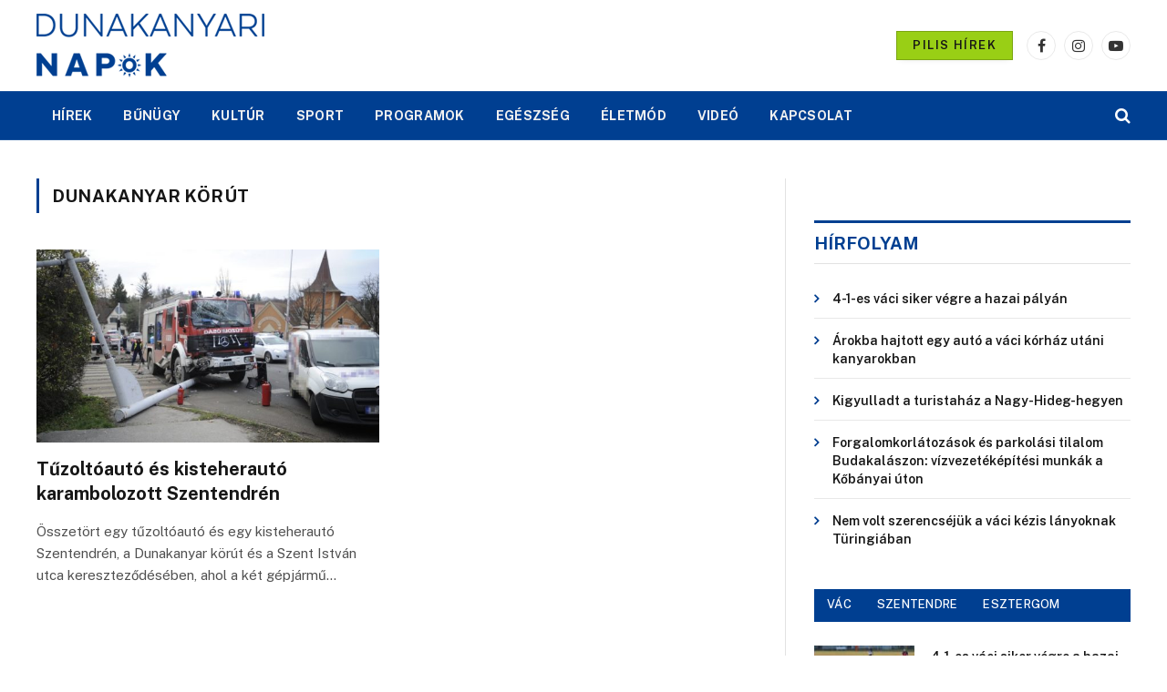

--- FILE ---
content_type: text/html; charset=UTF-8
request_url: http://dunakanyarinapok.hu/cimke/dunakanyar-korut/
body_size: 14437
content:
<!DOCTYPE html>
<html lang="hu" class="s-light site-s-light">

<head>

	<meta charset="UTF-8" />
	<meta name="viewport" content="width=device-width, initial-scale=1" />
	<meta name='robots' content='index, follow, max-image-preview:large, max-snippet:-1, max-video-preview:-1' />

	<!-- This site is optimized with the Yoast SEO plugin v23.8 - https://yoast.com/wordpress/plugins/seo/ -->
	<title>Dunakanyar körút - Dunakanyari Napok</title><link rel="preload" as="font" href="http://dunakanyarinapok.hu/wp-content/themes/smart-mag/css/icons/fonts/ts-icons.woff2?v3.1" type="font/woff2" crossorigin="anonymous" />
	<link rel="canonical" href="http://dunakanyarinapok.hu/cimke/dunakanyar-korut/" />
	<meta property="og:locale" content="hu_HU" />
	<meta property="og:type" content="article" />
	<meta property="og:title" content="Dunakanyar körút - Dunakanyari Napok" />
	<meta property="og:url" content="http://dunakanyarinapok.hu/cimke/dunakanyar-korut/" />
	<meta property="og:site_name" content="Dunakanyari Napok" />
	<meta name="twitter:card" content="summary_large_image" />
	<script type="application/ld+json" class="yoast-schema-graph">{"@context":"https://schema.org","@graph":[{"@type":"CollectionPage","@id":"http://dunakanyarinapok.hu/cimke/dunakanyar-korut/","url":"http://dunakanyarinapok.hu/cimke/dunakanyar-korut/","name":"Dunakanyar körút - Dunakanyari Napok","isPartOf":{"@id":"http://dunakanyarinapok.hu/#website"},"primaryImageOfPage":{"@id":"http://dunakanyarinapok.hu/cimke/dunakanyar-korut/#primaryimage"},"image":{"@id":"http://dunakanyarinapok.hu/cimke/dunakanyar-korut/#primaryimage"},"thumbnailUrl":"http://dunakanyarinapok.hu/wp-content/uploads/2017/12/tuzoltoauto-kisteherauto-karambol-szentendre.jpg","breadcrumb":{"@id":"http://dunakanyarinapok.hu/cimke/dunakanyar-korut/#breadcrumb"},"inLanguage":"hu"},{"@type":"ImageObject","inLanguage":"hu","@id":"http://dunakanyarinapok.hu/cimke/dunakanyar-korut/#primaryimage","url":"http://dunakanyarinapok.hu/wp-content/uploads/2017/12/tuzoltoauto-kisteherauto-karambol-szentendre.jpg","contentUrl":"http://dunakanyarinapok.hu/wp-content/uploads/2017/12/tuzoltoauto-kisteherauto-karambol-szentendre.jpg","width":960,"height":540},{"@type":"BreadcrumbList","@id":"http://dunakanyarinapok.hu/cimke/dunakanyar-korut/#breadcrumb","itemListElement":[{"@type":"ListItem","position":1,"name":"Home","item":"http://dunakanyarinapok.hu/"},{"@type":"ListItem","position":2,"name":"Dunakanyar körút"}]},{"@type":"WebSite","@id":"http://dunakanyarinapok.hu/#website","url":"http://dunakanyarinapok.hu/","name":"Dunakanyari Napok","description":"Dunakanyarban a sztorikat hajtjuk","publisher":{"@id":"http://dunakanyarinapok.hu/#organization"},"potentialAction":[{"@type":"SearchAction","target":{"@type":"EntryPoint","urlTemplate":"http://dunakanyarinapok.hu/?s={search_term_string}"},"query-input":{"@type":"PropertyValueSpecification","valueRequired":true,"valueName":"search_term_string"}}],"inLanguage":"hu"},{"@type":"Organization","@id":"http://dunakanyarinapok.hu/#organization","name":"Dunakanyari Napok","url":"http://dunakanyarinapok.hu/","logo":{"@type":"ImageObject","inLanguage":"hu","@id":"http://dunakanyarinapok.hu/#/schema/logo/image/","url":"http://dunakanyarinapok.hu/wp-content/uploads/2016/03/dunakanyari-napok-mobil-logo.png","contentUrl":"http://dunakanyarinapok.hu/wp-content/uploads/2016/03/dunakanyari-napok-mobil-logo.png","width":250,"height":75,"caption":"Dunakanyari Napok"},"image":{"@id":"http://dunakanyarinapok.hu/#/schema/logo/image/"},"sameAs":["http://www.facebook.com/dunakanyarinapok","http://www.instagram.com/dunakanyarinapok"]}]}</script>
	<!-- / Yoast SEO plugin. -->


<link rel='dns-prefetch' href='//fonts.googleapis.com' />
<link rel="alternate" type="application/rss+xml" title="Dunakanyari Napok &raquo; hírcsatorna" href="http://dunakanyarinapok.hu/feed/" />
<link rel="alternate" type="application/rss+xml" title="Dunakanyari Napok &raquo; hozzászólás hírcsatorna" href="http://dunakanyarinapok.hu/comments/feed/" />
<link rel="alternate" type="application/rss+xml" title="Dunakanyari Napok &raquo; Dunakanyar körút címke hírcsatorna" href="http://dunakanyarinapok.hu/cimke/dunakanyar-korut/feed/" />
<script type="text/javascript">
/* <![CDATA[ */
window._wpemojiSettings = {"baseUrl":"https:\/\/s.w.org\/images\/core\/emoji\/15.0.3\/72x72\/","ext":".png","svgUrl":"https:\/\/s.w.org\/images\/core\/emoji\/15.0.3\/svg\/","svgExt":".svg","source":{"concatemoji":"http:\/\/dunakanyarinapok.hu\/wp-includes\/js\/wp-emoji-release.min.js?ver=6.6.4"}};
/*! This file is auto-generated */
!function(i,n){var o,s,e;function c(e){try{var t={supportTests:e,timestamp:(new Date).valueOf()};sessionStorage.setItem(o,JSON.stringify(t))}catch(e){}}function p(e,t,n){e.clearRect(0,0,e.canvas.width,e.canvas.height),e.fillText(t,0,0);var t=new Uint32Array(e.getImageData(0,0,e.canvas.width,e.canvas.height).data),r=(e.clearRect(0,0,e.canvas.width,e.canvas.height),e.fillText(n,0,0),new Uint32Array(e.getImageData(0,0,e.canvas.width,e.canvas.height).data));return t.every(function(e,t){return e===r[t]})}function u(e,t,n){switch(t){case"flag":return n(e,"\ud83c\udff3\ufe0f\u200d\u26a7\ufe0f","\ud83c\udff3\ufe0f\u200b\u26a7\ufe0f")?!1:!n(e,"\ud83c\uddfa\ud83c\uddf3","\ud83c\uddfa\u200b\ud83c\uddf3")&&!n(e,"\ud83c\udff4\udb40\udc67\udb40\udc62\udb40\udc65\udb40\udc6e\udb40\udc67\udb40\udc7f","\ud83c\udff4\u200b\udb40\udc67\u200b\udb40\udc62\u200b\udb40\udc65\u200b\udb40\udc6e\u200b\udb40\udc67\u200b\udb40\udc7f");case"emoji":return!n(e,"\ud83d\udc26\u200d\u2b1b","\ud83d\udc26\u200b\u2b1b")}return!1}function f(e,t,n){var r="undefined"!=typeof WorkerGlobalScope&&self instanceof WorkerGlobalScope?new OffscreenCanvas(300,150):i.createElement("canvas"),a=r.getContext("2d",{willReadFrequently:!0}),o=(a.textBaseline="top",a.font="600 32px Arial",{});return e.forEach(function(e){o[e]=t(a,e,n)}),o}function t(e){var t=i.createElement("script");t.src=e,t.defer=!0,i.head.appendChild(t)}"undefined"!=typeof Promise&&(o="wpEmojiSettingsSupports",s=["flag","emoji"],n.supports={everything:!0,everythingExceptFlag:!0},e=new Promise(function(e){i.addEventListener("DOMContentLoaded",e,{once:!0})}),new Promise(function(t){var n=function(){try{var e=JSON.parse(sessionStorage.getItem(o));if("object"==typeof e&&"number"==typeof e.timestamp&&(new Date).valueOf()<e.timestamp+604800&&"object"==typeof e.supportTests)return e.supportTests}catch(e){}return null}();if(!n){if("undefined"!=typeof Worker&&"undefined"!=typeof OffscreenCanvas&&"undefined"!=typeof URL&&URL.createObjectURL&&"undefined"!=typeof Blob)try{var e="postMessage("+f.toString()+"("+[JSON.stringify(s),u.toString(),p.toString()].join(",")+"));",r=new Blob([e],{type:"text/javascript"}),a=new Worker(URL.createObjectURL(r),{name:"wpTestEmojiSupports"});return void(a.onmessage=function(e){c(n=e.data),a.terminate(),t(n)})}catch(e){}c(n=f(s,u,p))}t(n)}).then(function(e){for(var t in e)n.supports[t]=e[t],n.supports.everything=n.supports.everything&&n.supports[t],"flag"!==t&&(n.supports.everythingExceptFlag=n.supports.everythingExceptFlag&&n.supports[t]);n.supports.everythingExceptFlag=n.supports.everythingExceptFlag&&!n.supports.flag,n.DOMReady=!1,n.readyCallback=function(){n.DOMReady=!0}}).then(function(){return e}).then(function(){var e;n.supports.everything||(n.readyCallback(),(e=n.source||{}).concatemoji?t(e.concatemoji):e.wpemoji&&e.twemoji&&(t(e.twemoji),t(e.wpemoji)))}))}((window,document),window._wpemojiSettings);
/* ]]> */
</script>
<link rel='stylesheet' id='validate-engine-css-css' href='http://dunakanyarinapok.hu/wp-content/plugins/wysija-newsletters/css/validationEngine.jquery.css?ver=2.21' type='text/css' media='all' />
<style id='wp-emoji-styles-inline-css' type='text/css'>

	img.wp-smiley, img.emoji {
		display: inline !important;
		border: none !important;
		box-shadow: none !important;
		height: 1em !important;
		width: 1em !important;
		margin: 0 0.07em !important;
		vertical-align: -0.1em !important;
		background: none !important;
		padding: 0 !important;
	}
</style>
<link rel='stylesheet' id='wp-block-library-css' href='http://dunakanyarinapok.hu/wp-includes/css/dist/block-library/style.min.css?ver=6.6.4' type='text/css' media='all' />
<style id='classic-theme-styles-inline-css' type='text/css'>
/*! This file is auto-generated */
.wp-block-button__link{color:#fff;background-color:#32373c;border-radius:9999px;box-shadow:none;text-decoration:none;padding:calc(.667em + 2px) calc(1.333em + 2px);font-size:1.125em}.wp-block-file__button{background:#32373c;color:#fff;text-decoration:none}
</style>
<style id='global-styles-inline-css' type='text/css'>
:root{--wp--preset--aspect-ratio--square: 1;--wp--preset--aspect-ratio--4-3: 4/3;--wp--preset--aspect-ratio--3-4: 3/4;--wp--preset--aspect-ratio--3-2: 3/2;--wp--preset--aspect-ratio--2-3: 2/3;--wp--preset--aspect-ratio--16-9: 16/9;--wp--preset--aspect-ratio--9-16: 9/16;--wp--preset--color--black: #000000;--wp--preset--color--cyan-bluish-gray: #abb8c3;--wp--preset--color--white: #ffffff;--wp--preset--color--pale-pink: #f78da7;--wp--preset--color--vivid-red: #cf2e2e;--wp--preset--color--luminous-vivid-orange: #ff6900;--wp--preset--color--luminous-vivid-amber: #fcb900;--wp--preset--color--light-green-cyan: #7bdcb5;--wp--preset--color--vivid-green-cyan: #00d084;--wp--preset--color--pale-cyan-blue: #8ed1fc;--wp--preset--color--vivid-cyan-blue: #0693e3;--wp--preset--color--vivid-purple: #9b51e0;--wp--preset--gradient--vivid-cyan-blue-to-vivid-purple: linear-gradient(135deg,rgba(6,147,227,1) 0%,rgb(155,81,224) 100%);--wp--preset--gradient--light-green-cyan-to-vivid-green-cyan: linear-gradient(135deg,rgb(122,220,180) 0%,rgb(0,208,130) 100%);--wp--preset--gradient--luminous-vivid-amber-to-luminous-vivid-orange: linear-gradient(135deg,rgba(252,185,0,1) 0%,rgba(255,105,0,1) 100%);--wp--preset--gradient--luminous-vivid-orange-to-vivid-red: linear-gradient(135deg,rgba(255,105,0,1) 0%,rgb(207,46,46) 100%);--wp--preset--gradient--very-light-gray-to-cyan-bluish-gray: linear-gradient(135deg,rgb(238,238,238) 0%,rgb(169,184,195) 100%);--wp--preset--gradient--cool-to-warm-spectrum: linear-gradient(135deg,rgb(74,234,220) 0%,rgb(151,120,209) 20%,rgb(207,42,186) 40%,rgb(238,44,130) 60%,rgb(251,105,98) 80%,rgb(254,248,76) 100%);--wp--preset--gradient--blush-light-purple: linear-gradient(135deg,rgb(255,206,236) 0%,rgb(152,150,240) 100%);--wp--preset--gradient--blush-bordeaux: linear-gradient(135deg,rgb(254,205,165) 0%,rgb(254,45,45) 50%,rgb(107,0,62) 100%);--wp--preset--gradient--luminous-dusk: linear-gradient(135deg,rgb(255,203,112) 0%,rgb(199,81,192) 50%,rgb(65,88,208) 100%);--wp--preset--gradient--pale-ocean: linear-gradient(135deg,rgb(255,245,203) 0%,rgb(182,227,212) 50%,rgb(51,167,181) 100%);--wp--preset--gradient--electric-grass: linear-gradient(135deg,rgb(202,248,128) 0%,rgb(113,206,126) 100%);--wp--preset--gradient--midnight: linear-gradient(135deg,rgb(2,3,129) 0%,rgb(40,116,252) 100%);--wp--preset--font-size--small: 13px;--wp--preset--font-size--medium: 20px;--wp--preset--font-size--large: 36px;--wp--preset--font-size--x-large: 42px;--wp--preset--spacing--20: 0.44rem;--wp--preset--spacing--30: 0.67rem;--wp--preset--spacing--40: 1rem;--wp--preset--spacing--50: 1.5rem;--wp--preset--spacing--60: 2.25rem;--wp--preset--spacing--70: 3.38rem;--wp--preset--spacing--80: 5.06rem;--wp--preset--shadow--natural: 6px 6px 9px rgba(0, 0, 0, 0.2);--wp--preset--shadow--deep: 12px 12px 50px rgba(0, 0, 0, 0.4);--wp--preset--shadow--sharp: 6px 6px 0px rgba(0, 0, 0, 0.2);--wp--preset--shadow--outlined: 6px 6px 0px -3px rgba(255, 255, 255, 1), 6px 6px rgba(0, 0, 0, 1);--wp--preset--shadow--crisp: 6px 6px 0px rgba(0, 0, 0, 1);}:where(.is-layout-flex){gap: 0.5em;}:where(.is-layout-grid){gap: 0.5em;}body .is-layout-flex{display: flex;}.is-layout-flex{flex-wrap: wrap;align-items: center;}.is-layout-flex > :is(*, div){margin: 0;}body .is-layout-grid{display: grid;}.is-layout-grid > :is(*, div){margin: 0;}:where(.wp-block-columns.is-layout-flex){gap: 2em;}:where(.wp-block-columns.is-layout-grid){gap: 2em;}:where(.wp-block-post-template.is-layout-flex){gap: 1.25em;}:where(.wp-block-post-template.is-layout-grid){gap: 1.25em;}.has-black-color{color: var(--wp--preset--color--black) !important;}.has-cyan-bluish-gray-color{color: var(--wp--preset--color--cyan-bluish-gray) !important;}.has-white-color{color: var(--wp--preset--color--white) !important;}.has-pale-pink-color{color: var(--wp--preset--color--pale-pink) !important;}.has-vivid-red-color{color: var(--wp--preset--color--vivid-red) !important;}.has-luminous-vivid-orange-color{color: var(--wp--preset--color--luminous-vivid-orange) !important;}.has-luminous-vivid-amber-color{color: var(--wp--preset--color--luminous-vivid-amber) !important;}.has-light-green-cyan-color{color: var(--wp--preset--color--light-green-cyan) !important;}.has-vivid-green-cyan-color{color: var(--wp--preset--color--vivid-green-cyan) !important;}.has-pale-cyan-blue-color{color: var(--wp--preset--color--pale-cyan-blue) !important;}.has-vivid-cyan-blue-color{color: var(--wp--preset--color--vivid-cyan-blue) !important;}.has-vivid-purple-color{color: var(--wp--preset--color--vivid-purple) !important;}.has-black-background-color{background-color: var(--wp--preset--color--black) !important;}.has-cyan-bluish-gray-background-color{background-color: var(--wp--preset--color--cyan-bluish-gray) !important;}.has-white-background-color{background-color: var(--wp--preset--color--white) !important;}.has-pale-pink-background-color{background-color: var(--wp--preset--color--pale-pink) !important;}.has-vivid-red-background-color{background-color: var(--wp--preset--color--vivid-red) !important;}.has-luminous-vivid-orange-background-color{background-color: var(--wp--preset--color--luminous-vivid-orange) !important;}.has-luminous-vivid-amber-background-color{background-color: var(--wp--preset--color--luminous-vivid-amber) !important;}.has-light-green-cyan-background-color{background-color: var(--wp--preset--color--light-green-cyan) !important;}.has-vivid-green-cyan-background-color{background-color: var(--wp--preset--color--vivid-green-cyan) !important;}.has-pale-cyan-blue-background-color{background-color: var(--wp--preset--color--pale-cyan-blue) !important;}.has-vivid-cyan-blue-background-color{background-color: var(--wp--preset--color--vivid-cyan-blue) !important;}.has-vivid-purple-background-color{background-color: var(--wp--preset--color--vivid-purple) !important;}.has-black-border-color{border-color: var(--wp--preset--color--black) !important;}.has-cyan-bluish-gray-border-color{border-color: var(--wp--preset--color--cyan-bluish-gray) !important;}.has-white-border-color{border-color: var(--wp--preset--color--white) !important;}.has-pale-pink-border-color{border-color: var(--wp--preset--color--pale-pink) !important;}.has-vivid-red-border-color{border-color: var(--wp--preset--color--vivid-red) !important;}.has-luminous-vivid-orange-border-color{border-color: var(--wp--preset--color--luminous-vivid-orange) !important;}.has-luminous-vivid-amber-border-color{border-color: var(--wp--preset--color--luminous-vivid-amber) !important;}.has-light-green-cyan-border-color{border-color: var(--wp--preset--color--light-green-cyan) !important;}.has-vivid-green-cyan-border-color{border-color: var(--wp--preset--color--vivid-green-cyan) !important;}.has-pale-cyan-blue-border-color{border-color: var(--wp--preset--color--pale-cyan-blue) !important;}.has-vivid-cyan-blue-border-color{border-color: var(--wp--preset--color--vivid-cyan-blue) !important;}.has-vivid-purple-border-color{border-color: var(--wp--preset--color--vivid-purple) !important;}.has-vivid-cyan-blue-to-vivid-purple-gradient-background{background: var(--wp--preset--gradient--vivid-cyan-blue-to-vivid-purple) !important;}.has-light-green-cyan-to-vivid-green-cyan-gradient-background{background: var(--wp--preset--gradient--light-green-cyan-to-vivid-green-cyan) !important;}.has-luminous-vivid-amber-to-luminous-vivid-orange-gradient-background{background: var(--wp--preset--gradient--luminous-vivid-amber-to-luminous-vivid-orange) !important;}.has-luminous-vivid-orange-to-vivid-red-gradient-background{background: var(--wp--preset--gradient--luminous-vivid-orange-to-vivid-red) !important;}.has-very-light-gray-to-cyan-bluish-gray-gradient-background{background: var(--wp--preset--gradient--very-light-gray-to-cyan-bluish-gray) !important;}.has-cool-to-warm-spectrum-gradient-background{background: var(--wp--preset--gradient--cool-to-warm-spectrum) !important;}.has-blush-light-purple-gradient-background{background: var(--wp--preset--gradient--blush-light-purple) !important;}.has-blush-bordeaux-gradient-background{background: var(--wp--preset--gradient--blush-bordeaux) !important;}.has-luminous-dusk-gradient-background{background: var(--wp--preset--gradient--luminous-dusk) !important;}.has-pale-ocean-gradient-background{background: var(--wp--preset--gradient--pale-ocean) !important;}.has-electric-grass-gradient-background{background: var(--wp--preset--gradient--electric-grass) !important;}.has-midnight-gradient-background{background: var(--wp--preset--gradient--midnight) !important;}.has-small-font-size{font-size: var(--wp--preset--font-size--small) !important;}.has-medium-font-size{font-size: var(--wp--preset--font-size--medium) !important;}.has-large-font-size{font-size: var(--wp--preset--font-size--large) !important;}.has-x-large-font-size{font-size: var(--wp--preset--font-size--x-large) !important;}
:where(.wp-block-post-template.is-layout-flex){gap: 1.25em;}:where(.wp-block-post-template.is-layout-grid){gap: 1.25em;}
:where(.wp-block-columns.is-layout-flex){gap: 2em;}:where(.wp-block-columns.is-layout-grid){gap: 2em;}
:root :where(.wp-block-pullquote){font-size: 1.5em;line-height: 1.6;}
</style>
<link rel='stylesheet' id='contact-form-7-css' href='http://dunakanyarinapok.hu/wp-content/plugins/contact-form-7/includes/css/styles.css?ver=6.0' type='text/css' media='all' />
<link rel='stylesheet' id='social_comments_rtl-css' href='http://dunakanyarinapok.hu/wp-content/plugins/social-comments/assets/css/social_comments.css?ver=6.6.4' type='text/css' media='all' />
<link rel='stylesheet' id='ms-main-css' href='http://dunakanyarinapok.hu/wp-content/plugins/masterslider/public/assets/css/masterslider.main.css?ver=3.5.0' type='text/css' media='all' />
<link rel='stylesheet' id='ms-custom-css' href='http://dunakanyarinapok.hu/wp-content/uploads/masterslider/custom.css?ver=1.5' type='text/css' media='all' />
<link rel='stylesheet' id='smartmag-core-css' href='http://dunakanyarinapok.hu/wp-content/themes/smart-mag/style.css?ver=10.2.1' type='text/css' media='all' />
<style id='smartmag-core-inline-css' type='text/css'>
:root { --c-main: #003f91;
--c-main-rgb: 0,63,145; }
.smart-head-main { --c-shadow: rgba(255,255,255,0.16); }
.smart-head-main .smart-head-mid { --head-h: 100px; }
.smart-head-main .smart-head-bot { --head-h: 54px; background-color: #003f91; }
.navigation-main .menu > li > a { font-size: 14px; font-weight: bold; letter-spacing: 0.02em; }
.s-dark .navigation-main { --c-nav-hov: #ffffff; }
.smart-head .navigation-small { --nav-items-space: 7px; }
.navigation-small { margin-left: calc(-1 * var(--nav-items-space)); }
.smart-head-main .spc-social { --spc-social-fs: 16px; --spc-social-size: 32px; }
.smart-head-main { --c-search-icon: #ffffff; }
.smart-head-main .search-icon:hover { color: #ffffff; }
.smart-head-mobile { --c-search-icon: #ffffff; }
.smart-head-mobile .search-icon:hover { color: #ffffff; }
.smart-head-main .hamburger-icon { --line-weight: 2px; --height: 14px; }
.smart-head .ts-button1:not(._):hover { color: #ffffff; }
.s-dark .smart-head .ts-button1,
.smart-head .s-dark .ts-button1 { color: #ffffff; }
.s-dark .smart-head .ts-button1:hover,
.smart-head .s-dark .ts-button1:hover { color: #000000; }
.smart-head .ts-button1 { background-color: #99cf15; }
.s-dark .smart-head .ts-button1,
.smart-head .s-dark .ts-button1 { border-color: rgba(255,255,255,0.41); }
.smart-head .ts-button1 { border-radius: 0px; height: 32px; line-height: 32px; }
.block-head-g { background-color: #003f91; }
:where(.entry-content) a { text-decoration: underline; text-underline-offset: 4px; text-decoration-thickness: 2px; }
.category .feat-grid { --grid-gap: 2px; }
@media (min-width: 941px) and (max-width: 1200px) { .navigation-main .menu > li > a { font-size: calc(10px + (14px - 10px) * .7); } }


</style>
<link crossorigin="anonymous" rel='stylesheet' id='smartmag-fonts-css' href='https://fonts.googleapis.com/css?family=Public+Sans%3A400%2C400i%2C500%2C600%2C700' type='text/css' media='all' />
<link rel='stylesheet' id='smartmag-magnific-popup-css' href='http://dunakanyarinapok.hu/wp-content/themes/smart-mag/css/lightbox.css?ver=10.2.1' type='text/css' media='all' />
<link rel='stylesheet' id='smartmag-icons-css' href='http://dunakanyarinapok.hu/wp-content/themes/smart-mag/css/icons/icons.css?ver=10.2.1' type='text/css' media='all' />
<script type="text/javascript" id="smartmag-lazy-inline-js-after">
/* <![CDATA[ */
/**
 * @copyright ThemeSphere
 * @preserve
 */
var BunyadLazy={};BunyadLazy.load=function(){function a(e,n){var t={};e.dataset.bgset&&e.dataset.sizes?(t.sizes=e.dataset.sizes,t.srcset=e.dataset.bgset):t.src=e.dataset.bgsrc,function(t){var a=t.dataset.ratio;if(0<a){const e=t.parentElement;if(e.classList.contains("media-ratio")){const n=e.style;n.getPropertyValue("--a-ratio")||(n.paddingBottom=100/a+"%")}}}(e);var a,o=document.createElement("img");for(a in o.onload=function(){var t="url('"+(o.currentSrc||o.src)+"')",a=e.style;a.backgroundImage!==t&&requestAnimationFrame(()=>{a.backgroundImage=t,n&&n()}),o.onload=null,o.onerror=null,o=null},o.onerror=o.onload,t)o.setAttribute(a,t[a]);o&&o.complete&&0<o.naturalWidth&&o.onload&&o.onload()}function e(t){t.dataset.loaded||a(t,()=>{document.dispatchEvent(new Event("lazyloaded")),t.dataset.loaded=1})}function n(t){"complete"===document.readyState?t():window.addEventListener("load",t)}return{initEarly:function(){var t,a=()=>{document.querySelectorAll(".img.bg-cover:not(.lazyload)").forEach(e)};"complete"!==document.readyState?(t=setInterval(a,150),n(()=>{a(),clearInterval(t)})):a()},callOnLoad:n,initBgImages:function(t){t&&n(()=>{document.querySelectorAll(".img.bg-cover").forEach(e)})},bgLoad:a}}(),BunyadLazy.load.initEarly();
/* ]]> */
</script>
<script type="text/javascript" src="http://dunakanyarinapok.hu/wp-includes/js/jquery/jquery.min.js?ver=3.7.1" id="jquery-core-js"></script>
<script type="text/javascript" src="http://dunakanyarinapok.hu/wp-includes/js/jquery/jquery-migrate.min.js?ver=3.4.1" id="jquery-migrate-js"></script>
<script type="text/javascript" src="http://dunakanyarinapok.hu/wp-content/plugins/masterslider/includes/modules/elementor/assets/js/elementor-widgets.js?ver=3.5.0" id="masterslider-elementor-widgets-js"></script>
<script type="text/javascript" src="http://dunakanyarinapok.hu/wp-content/plugins/revslider/public/assets/js/rbtools.min.js?ver=6.5.7" async id="tp-tools-js"></script>
<script type="text/javascript" src="http://dunakanyarinapok.hu/wp-content/plugins/revslider/public/assets/js/rs6.min.js?ver=6.5.7" async id="revmin-js"></script>
<script type="text/javascript" src="http://dunakanyarinapok.hu/wp-content/plugins/sphere-post-views/assets/js/post-views.js?ver=1.0.1" id="sphere-post-views-js"></script>
<script type="text/javascript" id="sphere-post-views-js-after">
/* <![CDATA[ */
var Sphere_PostViews = {"ajaxUrl":"http:\/\/dunakanyarinapok.hu\/wp-admin\/admin-ajax.php?sphere_post_views=1","sampling":0,"samplingRate":10,"repeatCountDelay":0,"postID":false,"token":"bc297b2987"}
/* ]]> */
</script>
<script></script><link rel="https://api.w.org/" href="http://dunakanyarinapok.hu/wp-json/" /><link rel="alternate" title="JSON" type="application/json" href="http://dunakanyarinapok.hu/wp-json/wp/v2/tags/826" /><link rel="EditURI" type="application/rsd+xml" title="RSD" href="http://dunakanyarinapok.hu/xmlrpc.php?rsd" />
<meta name="generator" content="WordPress 6.6.4" />

<!-- This site is using AdRotate v5.13.5 to display their advertisements - https://ajdg.solutions/ -->
<!-- AdRotate CSS -->
<style type="text/css" media="screen">
	.g { margin:0px; padding:0px; overflow:hidden; line-height:1; zoom:1; }
	.g img { height:auto; }
	.g-col { position:relative; float:left; }
	.g-col:first-child { margin-left: 0; }
	.g-col:last-child { margin-right: 0; }
	.g-1 {  margin: 0 auto; }
	.g-2 {  margin: 0 auto; }
	.g-3 { width:100%; max-width:640px; height:100%; max-height:360px; margin: 0 auto; }
	.g-4 {  margin: 0 auto; }
	.g-5 {  margin: 0 auto; }
	@media only screen and (max-width: 480px) {
		.g-col, .g-dyn, .g-single { width:100%; margin-left:0; margin-right:0; }
	}
</style>
<!-- /AdRotate CSS -->

<style type="text/css">
.feedzy-rss-link-icon:after {
	content: url("http://dunakanyarinapok.hu/wp-content/plugins/feedzy-rss-feeds/img/external-link.png");
	margin-left: 3px;
}
</style>
		<script>
  (function(i,s,o,g,r,a,m){i['GoogleAnalyticsObject']=r;i[r]=i[r]||function(){
  (i[r].q=i[r].q||[]).push(arguments)},i[r].l=1*new Date();a=s.createElement(o),
  m=s.getElementsByTagName(o)[0];a.async=1;a.src=g;m.parentNode.insertBefore(a,m)
  })(window,document,'script','https://www.google-analytics.com/analytics.js','ga');

  ga('create', 'UA-96952447-1', 'auto');
  ga('send', 'pageview');

</script><script>var ms_grabbing_curosr='http://dunakanyarinapok.hu/wp-content/plugins/masterslider/public/assets/css/common/grabbing.cur',ms_grab_curosr='http://dunakanyarinapok.hu/wp-content/plugins/masterslider/public/assets/css/common/grab.cur';</script>
<meta name="generator" content="MasterSlider 3.5.0 - Responsive Touch Image Slider" />
<script type="text/javascript">
	window._se_plugin_version = '8.1.9';
</script>

		<script>
		var BunyadSchemeKey = 'bunyad-scheme';
		(() => {
			const d = document.documentElement;
			const c = d.classList;
			var scheme = localStorage.getItem(BunyadSchemeKey);
			
			if (scheme) {
				d.dataset.origClass = c;
				scheme === 'dark' ? c.remove('s-light', 'site-s-light') : c.remove('s-dark', 'site-s-dark');
				c.add('site-s-' + scheme, 's-' + scheme);
			}
		})();
		</script>
		<meta name="generator" content="Elementor 3.25.4; features: e_font_icon_svg, additional_custom_breakpoints, e_optimized_control_loading; settings: css_print_method-external, google_font-enabled, font_display-swap">

<!-- Dynamic Widgets by QURL loaded - http://www.dynamic-widgets.com //-->
			<style>
				.e-con.e-parent:nth-of-type(n+4):not(.e-lazyloaded):not(.e-no-lazyload),
				.e-con.e-parent:nth-of-type(n+4):not(.e-lazyloaded):not(.e-no-lazyload) * {
					background-image: none !important;
				}
				@media screen and (max-height: 1024px) {
					.e-con.e-parent:nth-of-type(n+3):not(.e-lazyloaded):not(.e-no-lazyload),
					.e-con.e-parent:nth-of-type(n+3):not(.e-lazyloaded):not(.e-no-lazyload) * {
						background-image: none !important;
					}
				}
				@media screen and (max-height: 640px) {
					.e-con.e-parent:nth-of-type(n+2):not(.e-lazyloaded):not(.e-no-lazyload),
					.e-con.e-parent:nth-of-type(n+2):not(.e-lazyloaded):not(.e-no-lazyload) * {
						background-image: none !important;
					}
				}
			</style>
			<meta name="generator" content="Powered by WPBakery Page Builder - drag and drop page builder for WordPress."/>
<!-- There is no amphtml version available for this URL. --><meta name="generator" content="Powered by Slider Revolution 6.5.7 - responsive, Mobile-Friendly Slider Plugin for WordPress with comfortable drag and drop interface." />
<link rel="icon" href="http://dunakanyarinapok.hu/wp-content/uploads/2016/04/cropped-dunakanyari-napok-icon-logo-web-32x32.png" sizes="32x32" />
<link rel="icon" href="http://dunakanyarinapok.hu/wp-content/uploads/2016/04/cropped-dunakanyari-napok-icon-logo-web-192x192.png" sizes="192x192" />
<link rel="apple-touch-icon" href="http://dunakanyarinapok.hu/wp-content/uploads/2016/04/cropped-dunakanyari-napok-icon-logo-web-180x180.png" />
<meta name="msapplication-TileImage" content="http://dunakanyarinapok.hu/wp-content/uploads/2016/04/cropped-dunakanyari-napok-icon-logo-web-270x270.png" />
<script type="text/javascript">function setREVStartSize(e){
			//window.requestAnimationFrame(function() {				 
				window.RSIW = window.RSIW===undefined ? window.innerWidth : window.RSIW;	
				window.RSIH = window.RSIH===undefined ? window.innerHeight : window.RSIH;	
				try {								
					var pw = document.getElementById(e.c).parentNode.offsetWidth,
						newh;
					pw = pw===0 || isNaN(pw) ? window.RSIW : pw;
					e.tabw = e.tabw===undefined ? 0 : parseInt(e.tabw);
					e.thumbw = e.thumbw===undefined ? 0 : parseInt(e.thumbw);
					e.tabh = e.tabh===undefined ? 0 : parseInt(e.tabh);
					e.thumbh = e.thumbh===undefined ? 0 : parseInt(e.thumbh);
					e.tabhide = e.tabhide===undefined ? 0 : parseInt(e.tabhide);
					e.thumbhide = e.thumbhide===undefined ? 0 : parseInt(e.thumbhide);
					e.mh = e.mh===undefined || e.mh=="" || e.mh==="auto" ? 0 : parseInt(e.mh,0);		
					if(e.layout==="fullscreen" || e.l==="fullscreen") 						
						newh = Math.max(e.mh,window.RSIH);					
					else{					
						e.gw = Array.isArray(e.gw) ? e.gw : [e.gw];
						for (var i in e.rl) if (e.gw[i]===undefined || e.gw[i]===0) e.gw[i] = e.gw[i-1];					
						e.gh = e.el===undefined || e.el==="" || (Array.isArray(e.el) && e.el.length==0)? e.gh : e.el;
						e.gh = Array.isArray(e.gh) ? e.gh : [e.gh];
						for (var i in e.rl) if (e.gh[i]===undefined || e.gh[i]===0) e.gh[i] = e.gh[i-1];
											
						var nl = new Array(e.rl.length),
							ix = 0,						
							sl;					
						e.tabw = e.tabhide>=pw ? 0 : e.tabw;
						e.thumbw = e.thumbhide>=pw ? 0 : e.thumbw;
						e.tabh = e.tabhide>=pw ? 0 : e.tabh;
						e.thumbh = e.thumbhide>=pw ? 0 : e.thumbh;					
						for (var i in e.rl) nl[i] = e.rl[i]<window.RSIW ? 0 : e.rl[i];
						sl = nl[0];									
						for (var i in nl) if (sl>nl[i] && nl[i]>0) { sl = nl[i]; ix=i;}															
						var m = pw>(e.gw[ix]+e.tabw+e.thumbw) ? 1 : (pw-(e.tabw+e.thumbw)) / (e.gw[ix]);					
						newh =  (e.gh[ix] * m) + (e.tabh + e.thumbh);
					}
					var el = document.getElementById(e.c);
					if (el!==null && el) el.style.height = newh+"px";					
					el = document.getElementById(e.c+"_wrapper");
					if (el!==null && el) {
						el.style.height = newh+"px";
						el.style.display = "block";
					}
				} catch(e){
					console.log("Failure at Presize of Slider:" + e)
				}					   
			//});
		  };</script>
<noscript><style> .wpb_animate_when_almost_visible { opacity: 1; }</style></noscript>

</head>

<body class="archive tag tag-dunakanyar-korut tag-826 _masterslider _msp_version_3.5.0 right-sidebar has-lb has-lb-sm ts-img-hov-fade has-sb-sep layout-normal wpb-js-composer js-comp-ver-7.9 vc_responsive elementor-default elementor-kit-3834">



<div class="main-wrap">

	
<div class="off-canvas-backdrop"></div>
<div class="mobile-menu-container off-canvas hide-menu-lg" id="off-canvas">

	<div class="off-canvas-head">
		<a href="#" class="close">
			<span class="visuallyhidden">Close Menu</span>
			<i class="tsi tsi-times"></i>
		</a>

		<div class="ts-logo">
					</div>
	</div>

	<div class="off-canvas-content">

					<ul class="mobile-menu"></ul>
		
		
		
		<div class="spc-social-block spc-social spc-social-b smart-head-social">
		
			
				<a href="https://www.facebook.com/dunakanyarinapok" class="link service s-facebook" target="_blank" rel="nofollow noopener">
					<i class="icon tsi tsi-facebook"></i>					<span class="visuallyhidden">Facebook</span>
				</a>
									
			
				<a href="#" class="link service s-twitter" target="_blank" rel="nofollow noopener">
					<i class="icon tsi tsi-twitter"></i>					<span class="visuallyhidden">X (Twitter)</span>
				</a>
									
			
				<a href="#" class="link service s-instagram" target="_blank" rel="nofollow noopener">
					<i class="icon tsi tsi-instagram"></i>					<span class="visuallyhidden">Instagram</span>
				</a>
									
			
		</div>

		
	</div>

</div>
<div class="smart-head smart-head-b smart-head-main" id="smart-head" data-sticky="auto" data-sticky-type="smart" data-sticky-full>
	
	<div class="smart-head-row smart-head-mid is-light smart-head-row-full">

		<div class="inner wrap">

							
				<div class="items items-left ">
					<a href="http://dunakanyarinapok.hu/" title="Dunakanyari Napok" rel="home" class="logo-link ts-logo logo-is-image">
		<span>
			
				
					<img src="http://dunakanyarinapok.hu/wp-content/uploads/2016/04/dunakanyari-napok-web-logo-uj.png" class="logo-image" alt="Dunakanyari Napok" width="250" height="70"/>
									 
					</span>
	</a>				</div>

							
				<div class="items items-center empty">
								</div>

							
				<div class="items items-right ">
				
	<a href="http://dunakanyarinapok.hu/tema/pilis-hirek" class="ts-button ts-button-alt ts-button1">
		PILIS HÍREK	</a>

		<div class="spc-social-block spc-social spc-social-b smart-head-social">
		
			
				<a href="https://www.facebook.com/dunakanyarinapok" class="link service s-facebook" target="_blank" rel="nofollow noopener">
					<i class="icon tsi tsi-facebook"></i>					<span class="visuallyhidden">Facebook</span>
				</a>
									
			
				<a href="#" class="link service s-instagram" target="_blank" rel="nofollow noopener">
					<i class="icon tsi tsi-instagram"></i>					<span class="visuallyhidden">Instagram</span>
				</a>
									
			
				<a href="#" class="link service s-youtube" target="_blank" rel="nofollow noopener">
					<i class="icon tsi tsi-youtube-play"></i>					<span class="visuallyhidden">YouTube</span>
				</a>
									
			
		</div>

						</div>

						
		</div>
	</div>

	
	<div class="smart-head-row smart-head-bot s-dark smart-head-row-full">

		<div class="inner wrap">

							
				<div class="items items-left ">
					<div class="nav-wrap">
		<nav class="navigation navigation-main nav-hov-b">
			<ul id="menu-main-menu" class="menu"><li id="menu-item-7" class="menu-item menu-item-type-taxonomy menu-item-object-category menu-cat-2 menu-item-7"><a href="http://dunakanyarinapok.hu/tema/hirek/">HÍREK</a></li>
<li id="menu-item-4275" class="menu-item menu-item-type-taxonomy menu-item-object-category menu-cat-14 menu-item-4275"><a href="http://dunakanyarinapok.hu/tema/hirek/kek-hirek/">BŰNÜGY</a></li>
<li id="menu-item-8" class="menu-item menu-item-type-taxonomy menu-item-object-category menu-cat-3 menu-item-8"><a href="http://dunakanyarinapok.hu/tema/kultur/">KULTÚR</a></li>
<li id="menu-item-10" class="menu-item menu-item-type-taxonomy menu-item-object-category menu-cat-4 menu-item-10"><a href="http://dunakanyarinapok.hu/tema/sport/">SPORT</a></li>
<li id="menu-item-9" class="menu-item menu-item-type-taxonomy menu-item-object-category menu-cat-5 menu-item-9"><a href="http://dunakanyarinapok.hu/tema/programok/">PROGRAMOK</a></li>
<li id="menu-item-2363" class="menu-item menu-item-type-taxonomy menu-item-object-category menu-cat-114 menu-item-2363"><a href="http://dunakanyarinapok.hu/tema/eletmod/egeszseg/">EGÉSZSÉG</a></li>
<li id="menu-item-189" class="menu-item menu-item-type-taxonomy menu-item-object-category menu-cat-78 menu-item-189"><a href="http://dunakanyarinapok.hu/tema/eletmod/">ÉLETMÓD</a></li>
<li id="menu-item-11" class="menu-item menu-item-type-taxonomy menu-item-object-category menu-cat-6 menu-item-11"><a href="http://dunakanyarinapok.hu/tema/video/">VIDEÓ</a></li>
<li id="menu-item-1359" class="menu-item menu-item-type-post_type menu-item-object-page menu-item-1359"><a href="http://dunakanyarinapok.hu/kapcsolat/">KAPCSOLAT</a></li>
</ul>		</nav>
	</div>
				</div>

							
				<div class="items items-center empty">
								</div>

							
				<div class="items items-right ">
				

	<a href="#" class="search-icon has-icon-only is-icon" title="Search">
		<i class="tsi tsi-search"></i>
	</a>

				</div>

						
		</div>
	</div>

	</div>
<div class="smart-head smart-head-a smart-head-mobile" id="smart-head-mobile" data-sticky="mid" data-sticky-type="smart" data-sticky-full>
	
	<div class="smart-head-row smart-head-mid smart-head-row-3 is-light smart-head-row-full">

		<div class="inner wrap">

							
				<div class="items items-left ">
				
<button class="offcanvas-toggle has-icon" type="button" aria-label="Menu">
	<span class="hamburger-icon hamburger-icon-a">
		<span class="inner"></span>
	</span>
</button>				</div>

							
				<div class="items items-center ">
					<a href="http://dunakanyarinapok.hu/" title="Dunakanyari Napok" rel="home" class="logo-link ts-logo logo-is-image">
		<span>
			
				
					<img src="http://dunakanyarinapok.hu/wp-content/uploads/2016/04/dunakanyari-napok-web-logo-uj.png" class="logo-image" alt="Dunakanyari Napok" width="250" height="70"/>
									 
					</span>
	</a>				</div>

							
				<div class="items items-right ">
				

	<a href="#" class="search-icon has-icon-only is-icon" title="Search">
		<i class="tsi tsi-search"></i>
	</a>

				</div>

						
		</div>
	</div>

	</div>

<div class="main ts-contain cf right-sidebar">
			<div class="ts-row">
			<div class="col-8 main-content">

							<h1 class="archive-heading">
					<span>Dunakanyar körút</span>				</h1>
						
					
							
					<section class="block-wrap block-grid mb-none" data-id="1">

				
			<div class="block-content">
					
	<div class="loop loop-grid loop-grid-base grid grid-2 md:grid-2 xs:grid-1">

					
<article class="l-post grid-post grid-base-post">

	
			<div class="media">

		
			<a href="http://dunakanyarinapok.hu/2017/12/tuzoltoauto-kisteherauto-karambol-szentendren/" class="image-link media-ratio ratio-16-9" title="Tűzoltóautó és kisteherautó karambolozott Szentendrén"><span data-bgsrc="http://dunakanyarinapok.hu/wp-content/uploads/2017/12/tuzoltoauto-kisteherauto-karambol-szentendre.jpg" class="img bg-cover wp-post-image attachment-bunyad-grid size-bunyad-grid no-lazy skip-lazy" data-bgset="http://dunakanyarinapok.hu/wp-content/uploads/2017/12/tuzoltoauto-kisteherauto-karambol-szentendre.jpg 960w, http://dunakanyarinapok.hu/wp-content/uploads/2017/12/tuzoltoauto-kisteherauto-karambol-szentendre-300x169.jpg 300w, http://dunakanyarinapok.hu/wp-content/uploads/2017/12/tuzoltoauto-kisteherauto-karambol-szentendre-768x432.jpg 768w, http://dunakanyarinapok.hu/wp-content/uploads/2017/12/tuzoltoauto-kisteherauto-karambol-szentendre-600x338.jpg 600w" data-sizes="(max-width: 377px) 100vw, 377px"></span></a>			
			
			
			
		
		</div>
	

	
		<div class="content">

			<div class="post-meta post-meta-a"><h2 class="is-title post-title"><a href="http://dunakanyarinapok.hu/2017/12/tuzoltoauto-kisteherauto-karambol-szentendren/">Tűzoltóautó és kisteherautó karambolozott Szentendrén</a></h2></div>			
						
				<div class="excerpt">
					<p>Összetört egy tűzoltóautó és egy kisteherautó Szentendrén, a Dunakanyar körút és a Szent István utca kereszteződésében, ahol a két gépjármű&hellip;</p>
				</div>
			
			
			
		</div>

	
</article>		
	</div>

	

	<nav class="main-pagination pagination-numbers" data-type="numbers">
			</nav>


	
			</div>

		</section>
		
			</div>
			
					
	
	<aside class="col-4 main-sidebar has-sep" data-sticky="1">
	
			<div class="inner theiaStickySidebar">
		
			<div id="adrotate_widgets-2" class="widget adrotate_widgets"><!-- Error, Advert is not available at this time due to schedule/geolocation restrictions! --></div>
		<div id="smartmag-block-posts-small-2" class="widget ts-block-widget smartmag-widget-posts-small">		
		<div class="block">
					<section class="block-wrap block-posts-small block-sc mb-none" data-id="2">

								
							
				<div class="block-head block-head-f is-left">

					<h4 class="heading">HÍRFOLYAM</h4>					
									</div>
				
			
			
			<div class="block-content">
				
	<div class="loop loop-small loop-small-b loop-sep loop-small-sep grid grid-1 md:grid-1 sm:grid-1 xs:grid-1">

					
<article class="l-post small-post small-b-post m-pos-left">

	
	

	
		<div class="content">

			<div class="post-meta post-meta-a post-meta-left"><h4 class="is-title post-title"><a href="http://dunakanyarinapok.hu/2025/03/vac-vlse-orkenyi-se-4-1-vaci-siker-vegre-hazai-palyan/">4-1-es váci siker végre a hazai pályán</a></h4></div>			
			
			
		</div>

	
</article>	
					
<article class="l-post small-post small-b-post m-pos-left">

	
	

	
		<div class="content">

			<div class="post-meta post-meta-a post-meta-left"><h4 class="is-title post-title"><a href="http://dunakanyarinapok.hu/2025/01/arokba-hajtott-auto-vac-honved-utca/">Árokba hajtott egy autó a váci kórház utáni kanyarokban</a></h4></div>			
			
			
		</div>

	
</article>	
					
<article class="l-post small-post small-b-post m-pos-left">

	
	

	
		<div class="content">

			<div class="post-meta post-meta-a post-meta-left"><h4 class="is-title post-title"><a href="http://dunakanyarinapok.hu/2024/11/kigyulladt-a-turistahaz-a-nagy-hideg-hegyen/">Kigyulladt a turistaház a Nagy-Hideg-hegyen</a></h4></div>			
			
			
		</div>

	
</article>	
					
<article class="l-post small-post small-b-post m-pos-left">

	
	

	
		<div class="content">

			<div class="post-meta post-meta-a post-meta-left"><h4 class="is-title post-title"><a href="http://dunakanyarinapok.hu/2024/11/forgalomkorlatozasok-parkolasi-tilalom-budakalaszon-vizvezetekepitesi-munkak-kobanyai-uton/">Forgalomkorlátozások és parkolási tilalom Budakalászon: vízvezetéképítési munkák a Kőbányai úton</a></h4></div>			
			
			
		</div>

	
</article>	
					
<article class="l-post small-post small-b-post m-pos-left">

	
	

	
		<div class="content">

			<div class="post-meta post-meta-a post-meta-left"><h4 class="is-title post-title"><a href="http://dunakanyarinapok.hu/2024/11/thureinger-hc-vaci-nkse-noi-europa-liga-selejtezo/">Nem volt szerencséjük a váci kézis lányoknak Türingiában</a></h4></div>			
			
			
		</div>

	
</article>	
		
	</div>

					</div>

		</section>
				</div>

		</div>	
			<div id="bunyad-tabbed-recent-widget-2" class="widget widget-tabbed">
			<div class="block-head block-head-g">	
				<ul class="tabs-list">
				
										
					<li class="heading active">
						<a href="#" data-tab="1">VÁC</a>
					</li>
					
										
					<li class="heading ">
						<a href="#" data-tab="2">SZENTENDRE</a>
					</li>
					
										
					<li class="heading ">
						<a href="#" data-tab="3">ESZTERGOM</a>
					</li>
					
									</ul>
			</div>
			
			<div class="tabs-data">
								
				<div class="tab-posts active" id="recent-tab-1">

					
		<div id="bunyad-tabbed-recent-widget-2" class="widget widget-tabbed">		
		<div class="block">
					<section class="block-wrap block-posts-small block-sc mb-none" data-id="3">

				
			<div class="block-content">
				
	<div class="loop loop-small loop-small- loop-sep loop-small-sep grid grid-1 md:grid-1 sm:grid-1 xs:grid-1">

					
<article class="l-post small-post m-pos-left">

	
			<div class="media">

		
			<a href="http://dunakanyarinapok.hu/2025/03/vac-vlse-orkenyi-se-4-1-vaci-siker-vegre-hazai-palyan/" class="image-link media-ratio ar-bunyad-thumb" title="4-1-es váci siker végre a hazai pályán"><span data-bgsrc="http://dunakanyarinapok.hu/wp-content/uploads/2025/03/vac-vlse-orkeny-labdarugo-merkozes-2025-300x169.jpg" class="img bg-cover wp-post-image attachment-medium size-medium lazyload" data-bgset="http://dunakanyarinapok.hu/wp-content/uploads/2025/03/vac-vlse-orkeny-labdarugo-merkozes-2025-300x169.jpg 300w, http://dunakanyarinapok.hu/wp-content/uploads/2025/03/vac-vlse-orkeny-labdarugo-merkozes-2025-1024x576.jpg 1024w, http://dunakanyarinapok.hu/wp-content/uploads/2025/03/vac-vlse-orkeny-labdarugo-merkozes-2025-768x432.jpg 768w, http://dunakanyarinapok.hu/wp-content/uploads/2025/03/vac-vlse-orkeny-labdarugo-merkozes-2025-600x338.jpg 600w, http://dunakanyarinapok.hu/wp-content/uploads/2025/03/vac-vlse-orkeny-labdarugo-merkozes-2025-1536x864.jpg 1536w, http://dunakanyarinapok.hu/wp-content/uploads/2025/03/vac-vlse-orkeny-labdarugo-merkozes-2025-150x84.jpg 150w, http://dunakanyarinapok.hu/wp-content/uploads/2025/03/vac-vlse-orkeny-labdarugo-merkozes-2025-450x253.jpg 450w, http://dunakanyarinapok.hu/wp-content/uploads/2025/03/vac-vlse-orkeny-labdarugo-merkozes-2025-1200x675.jpg 1200w, http://dunakanyarinapok.hu/wp-content/uploads/2025/03/vac-vlse-orkeny-labdarugo-merkozes-2025.jpg 1600w" data-sizes="(max-width: 110px) 100vw, 110px"></span></a>			
			
			
			
		
		</div>
	

	
		<div class="content">

			<div class="post-meta post-meta-a post-meta-left has-below"><h4 class="is-title post-title"><a href="http://dunakanyarinapok.hu/2025/03/vac-vlse-orkenyi-se-4-1-vaci-siker-vegre-hazai-palyan/">4-1-es váci siker végre a hazai pályán</a></h4><div class="post-meta-items meta-below"><span class="meta-item date"><span class="date-link"><time class="post-date" datetime="2025-03-11T10:39:31+02:00">2025.03.11.</time></span></span></div></div>			
			
			
		</div>

	
</article>	
					
<article class="l-post small-post m-pos-left">

	
			<div class="media">

		
			<a href="http://dunakanyarinapok.hu/2025/01/arokba-hajtott-auto-vac-honved-utca/" class="image-link media-ratio ar-bunyad-thumb" title="Árokba hajtott egy autó a váci kórház utáni kanyarokban"><span data-bgsrc="http://dunakanyarinapok.hu/wp-content/uploads/2025/01/arokba-borult-auto-vac-300x169.jpg" class="img bg-cover wp-post-image attachment-medium size-medium lazyload" data-bgset="http://dunakanyarinapok.hu/wp-content/uploads/2025/01/arokba-borult-auto-vac-300x169.jpg 300w, http://dunakanyarinapok.hu/wp-content/uploads/2025/01/arokba-borult-auto-vac-1024x576.jpg 1024w, http://dunakanyarinapok.hu/wp-content/uploads/2025/01/arokba-borult-auto-vac-768x432.jpg 768w, http://dunakanyarinapok.hu/wp-content/uploads/2025/01/arokba-borult-auto-vac-600x338.jpg 600w, http://dunakanyarinapok.hu/wp-content/uploads/2025/01/arokba-borult-auto-vac-150x84.jpg 150w, http://dunakanyarinapok.hu/wp-content/uploads/2025/01/arokba-borult-auto-vac-450x253.jpg 450w, http://dunakanyarinapok.hu/wp-content/uploads/2025/01/arokba-borult-auto-vac.jpg 1200w" data-sizes="(max-width: 110px) 100vw, 110px"></span></a>			
			
			
			
		
		</div>
	

	
		<div class="content">

			<div class="post-meta post-meta-a post-meta-left has-below"><h4 class="is-title post-title"><a href="http://dunakanyarinapok.hu/2025/01/arokba-hajtott-auto-vac-honved-utca/">Árokba hajtott egy autó a váci kórház utáni kanyarokban</a></h4><div class="post-meta-items meta-below"><span class="meta-item date"><span class="date-link"><time class="post-date" datetime="2025-01-16T12:10:39+02:00">2025.01.16.</time></span></span></div></div>			
			
			
		</div>

	
</article>	
					
<article class="l-post small-post m-pos-left">

	
			<div class="media">

		
			<a href="http://dunakanyarinapok.hu/2024/11/thureinger-hc-vaci-nkse-noi-europa-liga-selejtezo/" class="image-link media-ratio ar-bunyad-thumb" title="Nem volt szerencséjük a váci kézis lányoknak Türingiában"><span data-bgsrc="http://dunakanyarinapok.hu/wp-content/uploads/2024/11/thuringer-hc-vaci-nkse-300x169.jpg" class="img bg-cover wp-post-image attachment-medium size-medium lazyload" data-bgset="http://dunakanyarinapok.hu/wp-content/uploads/2024/11/thuringer-hc-vaci-nkse-300x169.jpg 300w, http://dunakanyarinapok.hu/wp-content/uploads/2024/11/thuringer-hc-vaci-nkse-1024x576.jpg 1024w, http://dunakanyarinapok.hu/wp-content/uploads/2024/11/thuringer-hc-vaci-nkse-768x432.jpg 768w, http://dunakanyarinapok.hu/wp-content/uploads/2024/11/thuringer-hc-vaci-nkse-600x338.jpg 600w, http://dunakanyarinapok.hu/wp-content/uploads/2024/11/thuringer-hc-vaci-nkse-150x84.jpg 150w, http://dunakanyarinapok.hu/wp-content/uploads/2024/11/thuringer-hc-vaci-nkse-450x253.jpg 450w, http://dunakanyarinapok.hu/wp-content/uploads/2024/11/thuringer-hc-vaci-nkse.jpg 1200w" data-sizes="(max-width: 110px) 100vw, 110px"></span></a>			
			
			
			
		
		</div>
	

	
		<div class="content">

			<div class="post-meta post-meta-a post-meta-left has-below"><h4 class="is-title post-title"><a href="http://dunakanyarinapok.hu/2024/11/thureinger-hc-vaci-nkse-noi-europa-liga-selejtezo/">Nem volt szerencséjük a váci kézis lányoknak Türingiában</a></h4><div class="post-meta-items meta-below"><span class="meta-item date"><span class="date-link"><time class="post-date" datetime="2024-11-11T19:41:54+02:00">2024.11.11.</time></span></span></div></div>			
			
			
		</div>

	
</article>	
		
	</div>

					</div>

		</section>
				</div>

		</div>					
				</div>

								
				<div class="tab-posts " id="recent-tab-2">

					
		<div id="bunyad-tabbed-recent-widget-2" class="widget widget-tabbed">		
		<div class="block">
					<section class="block-wrap block-posts-small block-sc mb-none" data-id="4">

				
			<div class="block-content">
				
	<div class="loop loop-small loop-small- loop-sep loop-small-sep grid grid-1 md:grid-1 sm:grid-1 xs:grid-1">

					
<article class="l-post small-post m-pos-left">

	
			<div class="media">

		
			<a href="http://dunakanyarinapok.hu/2024/09/matol-teljes-vonalon-jar-a-szentendrei-hev/" class="image-link media-ratio ar-bunyad-thumb" title="Mától teljes vonalon jár a szentendrei HÉV"><span data-bgsrc="http://dunakanyarinapok.hu/wp-content/uploads/2024/09/szentendrei-hev-bkk-300x169.jpg" class="img bg-cover wp-post-image attachment-medium size-medium lazyload" data-bgset="http://dunakanyarinapok.hu/wp-content/uploads/2024/09/szentendrei-hev-bkk-300x169.jpg 300w, http://dunakanyarinapok.hu/wp-content/uploads/2024/09/szentendrei-hev-bkk-1024x576.jpg 1024w, http://dunakanyarinapok.hu/wp-content/uploads/2024/09/szentendrei-hev-bkk-768x432.jpg 768w, http://dunakanyarinapok.hu/wp-content/uploads/2024/09/szentendrei-hev-bkk-600x338.jpg 600w, http://dunakanyarinapok.hu/wp-content/uploads/2024/09/szentendrei-hev-bkk-150x84.jpg 150w, http://dunakanyarinapok.hu/wp-content/uploads/2024/09/szentendrei-hev-bkk-450x253.jpg 450w, http://dunakanyarinapok.hu/wp-content/uploads/2024/09/szentendrei-hev-bkk.jpg 1200w" data-sizes="(max-width: 110px) 100vw, 110px"></span></a>			
			
			
			
		
		</div>
	

	
		<div class="content">

			<div class="post-meta post-meta-a post-meta-left has-below"><h4 class="is-title post-title"><a href="http://dunakanyarinapok.hu/2024/09/matol-teljes-vonalon-jar-a-szentendrei-hev/">Mától teljes vonalon jár a szentendrei HÉV</a></h4><div class="post-meta-items meta-below"><span class="meta-item date"><span class="date-link"><time class="post-date" datetime="2024-09-25T07:34:00+02:00">2024.09.25.</time></span></span></div></div>			
			
			
		</div>

	
</article>	
					
<article class="l-post small-post m-pos-left">

	
			<div class="media">

		
			<a href="http://dunakanyarinapok.hu/2024/04/viragnyelven-cimmel-nyilik-kiallitas-a-szentendrei-mank-galeriaban/" class="image-link media-ratio ar-bunyad-thumb" title="Virágnyelven címmel nyílik kiállítás a szentendrei MANK Galériában"><span data-bgsrc="http://dunakanyarinapok.hu/wp-content/uploads/2024/05/viragnyelven-mank-300x169.jpg" class="img bg-cover wp-post-image attachment-medium size-medium lazyload" data-bgset="http://dunakanyarinapok.hu/wp-content/uploads/2024/05/viragnyelven-mank-300x169.jpg 300w, http://dunakanyarinapok.hu/wp-content/uploads/2024/05/viragnyelven-mank-1024x576.jpg 1024w, http://dunakanyarinapok.hu/wp-content/uploads/2024/05/viragnyelven-mank-768x432.jpg 768w, http://dunakanyarinapok.hu/wp-content/uploads/2024/05/viragnyelven-mank-600x338.jpg 600w, http://dunakanyarinapok.hu/wp-content/uploads/2024/05/viragnyelven-mank-150x84.jpg 150w, http://dunakanyarinapok.hu/wp-content/uploads/2024/05/viragnyelven-mank-450x253.jpg 450w, http://dunakanyarinapok.hu/wp-content/uploads/2024/05/viragnyelven-mank.jpg 1200w" data-sizes="(max-width: 110px) 100vw, 110px"></span></a>			
			
			
			
		
		</div>
	

	
		<div class="content">

			<div class="post-meta post-meta-a post-meta-left has-below"><h4 class="is-title post-title"><a href="http://dunakanyarinapok.hu/2024/04/viragnyelven-cimmel-nyilik-kiallitas-a-szentendrei-mank-galeriaban/">Virágnyelven címmel nyílik kiállítás a szentendrei MANK Galériában</a></h4><div class="post-meta-items meta-below"><span class="meta-item date"><span class="date-link"><time class="post-date" datetime="2024-04-29T17:30:00+02:00">2024.04.29.</time></span></span></div></div>			
			
			
		</div>

	
</article>	
					
<article class="l-post small-post m-pos-left">

	
			<div class="media">

		
			<a href="http://dunakanyarinapok.hu/2024/04/bkk-hetvegen-potlobusz-jar-a-h5-os-hev-egy-szakaszan/" class="image-link media-ratio ar-bunyad-thumb" title="BKK: hétvégén pótlóbusz jár a H5-ös HÉV egy szakaszán"><span data-bgsrc="http://dunakanyarinapok.hu/wp-content/uploads/2017/06/szentendrei-hev-300x169.jpg" class="img bg-cover wp-post-image attachment-medium size-medium lazyload" data-bgset="http://dunakanyarinapok.hu/wp-content/uploads/2017/06/szentendrei-hev-300x169.jpg 300w, http://dunakanyarinapok.hu/wp-content/uploads/2017/06/szentendrei-hev-768x432.jpg 768w, http://dunakanyarinapok.hu/wp-content/uploads/2017/06/szentendrei-hev-600x338.jpg 600w, http://dunakanyarinapok.hu/wp-content/uploads/2017/06/szentendrei-hev.jpg 800w" data-sizes="(max-width: 110px) 100vw, 110px" role="img" aria-label="Szentendrei HÉV"></span></a>			
			
			
			
		
		</div>
	

	
		<div class="content">

			<div class="post-meta post-meta-a post-meta-left has-below"><h4 class="is-title post-title"><a href="http://dunakanyarinapok.hu/2024/04/bkk-hetvegen-potlobusz-jar-a-h5-os-hev-egy-szakaszan/">BKK: hétvégén pótlóbusz jár a H5-ös HÉV egy szakaszán</a></h4><div class="post-meta-items meta-below"><span class="meta-item date"><span class="date-link"><time class="post-date" datetime="2024-04-26T15:54:00+02:00">2024.04.26.</time></span></span></div></div>			
			
			
		</div>

	
</article>	
		
	</div>

					</div>

		</section>
				</div>

		</div>					
				</div>

								
				<div class="tab-posts " id="recent-tab-3">

					
		<div id="bunyad-tabbed-recent-widget-2" class="widget widget-tabbed">		
		<div class="block">
					<section class="block-wrap block-posts-small block-sc mb-none" data-id="5">

				
			<div class="block-content">
				
	<div class="loop loop-small loop-small- loop-sep loop-small-sep grid grid-1 md:grid-1 sm:grid-1 xs:grid-1">

					
<article class="l-post small-post m-pos-left">

	
			<div class="media">

		
			<a href="http://dunakanyarinapok.hu/2024/10/megalakult-megyei-jogu-varos-rangjat-visszakapo-esztergom-kozgyulese/" class="image-link media-ratio ar-bunyad-thumb" title="Megalakult a megyei jogú város rangját visszakapó Esztergom közgyűlése"><span data-bgsrc="http://dunakanyarinapok.hu/wp-content/uploads/2024/10/esztergom-madartavlatbol-300x169.jpg" class="img bg-cover wp-post-image attachment-medium size-medium lazyload" data-bgset="http://dunakanyarinapok.hu/wp-content/uploads/2024/10/esztergom-madartavlatbol-300x169.jpg 300w, http://dunakanyarinapok.hu/wp-content/uploads/2024/10/esztergom-madartavlatbol-1024x576.jpg 1024w, http://dunakanyarinapok.hu/wp-content/uploads/2024/10/esztergom-madartavlatbol-768x432.jpg 768w, http://dunakanyarinapok.hu/wp-content/uploads/2024/10/esztergom-madartavlatbol-600x338.jpg 600w, http://dunakanyarinapok.hu/wp-content/uploads/2024/10/esztergom-madartavlatbol-150x84.jpg 150w, http://dunakanyarinapok.hu/wp-content/uploads/2024/10/esztergom-madartavlatbol-450x253.jpg 450w, http://dunakanyarinapok.hu/wp-content/uploads/2024/10/esztergom-madartavlatbol.jpg 1200w" data-sizes="(max-width: 110px) 100vw, 110px"></span></a>			
			
			
			
		
		</div>
	

	
		<div class="content">

			<div class="post-meta post-meta-a post-meta-left has-below"><h4 class="is-title post-title"><a href="http://dunakanyarinapok.hu/2024/10/megalakult-megyei-jogu-varos-rangjat-visszakapo-esztergom-kozgyulese/">Megalakult a megyei jogú város rangját visszakapó Esztergom közgyűlése</a></h4><div class="post-meta-items meta-below"><span class="meta-item date"><span class="date-link"><time class="post-date" datetime="2024-10-10T09:27:52+02:00">2024.10.10.</time></span></span></div></div>			
			
			
		</div>

	
</article>	
					
<article class="l-post small-post m-pos-left">

	
			<div class="media">

		
			<a href="http://dunakanyarinapok.hu/2022/01/valtohiba-miatt-vac-es-esztergom-vonalan-is-jelentos-kesesre-kell-szamitani/" class="image-link media-ratio ar-bunyad-thumb" title="Váltóhiba miatt Vác és Esztergom vonalán is jelentős késésre kell számítani"><span data-bgsrc="http://dunakanyarinapok.hu/wp-content/uploads/2019/10/kiss-motorvonat-vac-300x169.jpg" class="img bg-cover wp-post-image attachment-medium size-medium lazyload" data-bgset="http://dunakanyarinapok.hu/wp-content/uploads/2019/10/kiss-motorvonat-vac-300x169.jpg 300w, http://dunakanyarinapok.hu/wp-content/uploads/2019/10/kiss-motorvonat-vac-768x432.jpg 768w, http://dunakanyarinapok.hu/wp-content/uploads/2019/10/kiss-motorvonat-vac-600x338.jpg 600w, http://dunakanyarinapok.hu/wp-content/uploads/2019/10/kiss-motorvonat-vac.jpg 800w" data-sizes="(max-width: 110px) 100vw, 110px"></span></a>			
			
			
			
		
		</div>
	

	
		<div class="content">

			<div class="post-meta post-meta-a post-meta-left has-below"><h4 class="is-title post-title"><a href="http://dunakanyarinapok.hu/2022/01/valtohiba-miatt-vac-es-esztergom-vonalan-is-jelentos-kesesre-kell-szamitani/">Váltóhiba miatt Vác és Esztergom vonalán is jelentős késésre kell számítani</a></h4><div class="post-meta-items meta-below"><span class="meta-item date"><span class="date-link"><time class="post-date" datetime="2022-01-31T10:05:00+02:00">2022.01.31.</time></span></span></div></div>			
			
			
		</div>

	
</article>	
					
<article class="l-post small-post m-pos-left">

	
			<div class="media">

		
			<a href="http://dunakanyarinapok.hu/2021/11/emeletes-vonatokon-utazhatunk-mar-esztergom-es-budapest-kozott-is/" class="image-link media-ratio ar-bunyad-thumb" title="Emeletes vonatokon utazhatunk már Esztergom és Budapest között is"><span data-bgsrc="http://dunakanyarinapok.hu/wp-content/uploads/2021/11/kiss-emeletes-vonat-budapest-esztergom-vonal-300x169.jpg" class="img bg-cover wp-post-image attachment-medium size-medium lazyload" data-bgset="http://dunakanyarinapok.hu/wp-content/uploads/2021/11/kiss-emeletes-vonat-budapest-esztergom-vonal-300x169.jpg 300w, http://dunakanyarinapok.hu/wp-content/uploads/2021/11/kiss-emeletes-vonat-budapest-esztergom-vonal-1024x576.jpg 1024w, http://dunakanyarinapok.hu/wp-content/uploads/2021/11/kiss-emeletes-vonat-budapest-esztergom-vonal-768x432.jpg 768w, http://dunakanyarinapok.hu/wp-content/uploads/2021/11/kiss-emeletes-vonat-budapest-esztergom-vonal-800x450.jpg 800w, http://dunakanyarinapok.hu/wp-content/uploads/2021/11/kiss-emeletes-vonat-budapest-esztergom-vonal-600x338.jpg 600w, http://dunakanyarinapok.hu/wp-content/uploads/2021/11/kiss-emeletes-vonat-budapest-esztergom-vonal.jpg 1200w" data-sizes="(max-width: 110px) 100vw, 110px"></span></a>			
			
			
			
		
		</div>
	

	
		<div class="content">

			<div class="post-meta post-meta-a post-meta-left has-below"><h4 class="is-title post-title"><a href="http://dunakanyarinapok.hu/2021/11/emeletes-vonatokon-utazhatunk-mar-esztergom-es-budapest-kozott-is/">Emeletes vonatokon utazhatunk már Esztergom és Budapest között is</a></h4><div class="post-meta-items meta-below"><span class="meta-item date"><span class="date-link"><time class="post-date" datetime="2021-11-03T11:51:39+02:00">2021.11.03.</time></span></span></div></div>			
			
			
		</div>

	
</article>	
		
	</div>

					</div>

		</section>
				</div>

		</div>					
				</div>

						</div>
			
			</div>		
				</div>
	
	</aside>
	
			
		</div>
	</div>

			<footer class="main-footer cols-gap-lg footer-bold s-dark">

					
	
			<div class="lower-footer bold-footer-lower">
			<div class="ts-contain inner">

				

				
		<div class="spc-social-block spc-social spc-social-b ">
		
			
				<a href="https://www.facebook.com/dunakanyarinapok" class="link service s-facebook" target="_blank" rel="nofollow noopener">
					<i class="icon tsi tsi-facebook"></i>					<span class="visuallyhidden">Facebook</span>
				</a>
									
			
				<a href="#" class="link service s-instagram" target="_blank" rel="nofollow noopener">
					<i class="icon tsi tsi-instagram"></i>					<span class="visuallyhidden">Instagram</span>
				</a>
									
			
				<a href="#" class="link service s-youtube" target="_blank" rel="nofollow noopener">
					<i class="icon tsi tsi-youtube-play"></i>					<span class="visuallyhidden">YouTube</span>
				</a>
									
			
				<a href="#" class="link service s-rss" target="_blank" rel="nofollow noopener">
					<i class="icon tsi tsi-rss"></i>					<span class="visuallyhidden">RSS</span>
				</a>
									
			
		</div>

		
											
						<div class="links">
							<div class="menu-top-menu-container"><ul id="menu-top-menu" class="menu"><li id="menu-item-181" class="menu-item menu-item-type-taxonomy menu-item-object-category menu-cat-36 menu-item-181"><a href="http://dunakanyarinapok.hu/tema/budakalaszi-hirek/">Budakalász</a></li>
<li id="menu-item-15" class="menu-item menu-item-type-taxonomy menu-item-object-category menu-cat-12 menu-item-15"><a href="http://dunakanyarinapok.hu/tema/dunakeszi-hirek/">Dunakeszi</a></li>
<li id="menu-item-16" class="menu-item menu-item-type-taxonomy menu-item-object-category menu-cat-8 menu-item-16"><a href="http://dunakanyarinapok.hu/tema/esztergomi-hirek/">Esztergom</a></li>
<li id="menu-item-782" class="menu-item menu-item-type-taxonomy menu-item-object-category menu-cat-11 menu-item-782"><a href="http://dunakanyarinapok.hu/tema/godi-hirek/">Göd</a></li>
<li id="menu-item-3631" class="menu-item menu-item-type-taxonomy menu-item-object-category menu-cat-129 menu-item-3631"><a href="http://dunakanyarinapok.hu/tema/nagymarosi-hirek/">Nagymaros</a></li>
<li id="menu-item-183" class="menu-item menu-item-type-taxonomy menu-item-object-category menu-cat-77 menu-item-183"><a href="http://dunakanyarinapok.hu/tema/pomazi-hirek/">Pomáz</a></li>
<li id="menu-item-18" class="menu-item menu-item-type-taxonomy menu-item-object-category menu-cat-9 menu-item-18"><a href="http://dunakanyarinapok.hu/tema/szentendrei-hirek/">Szentendre</a></li>
<li id="menu-item-3630" class="menu-item menu-item-type-taxonomy menu-item-object-category menu-cat-128 menu-item-3630"><a href="http://dunakanyarinapok.hu/tema/szobi-hirek/">Szob</a></li>
<li id="menu-item-19" class="menu-item menu-item-type-taxonomy menu-item-object-category menu-cat-10 menu-item-19"><a href="http://dunakanyarinapok.hu/tema/vaci-hirek/">Vác</a></li>
</ul></div>						</div>
						
				
				<div class="copyright">
					&copy; 2026 Minden jog fenntartva. <a href="http://dunakanyarinapok.hu">Dunakanyari Napok</a>				</div>
			</div>
		</div>		
			</footer>
		
	
</div><!-- .main-wrap -->



	<div class="search-modal-wrap" data-scheme="dark">
		<div class="search-modal-box" role="dialog" aria-modal="true">

			<form method="get" class="search-form" action="http://dunakanyarinapok.hu/">
				<input type="search" class="search-field live-search-query" name="s" placeholder="Keresés..." value="" required />

				<button type="submit" class="search-submit visuallyhidden">Submit</button>

				<p class="message">
					Írd be a keresendő kifejezést, majd nyomj <em>Entert</em>! Kilépéshez nyomd meg az <em>Esc</em>-et.				</p>
						
			</form>

		</div>
	</div>



		<script type="text/javascript">
			window.RS_MODULES = window.RS_MODULES || {};
			window.RS_MODULES.modules = window.RS_MODULES.modules || {};
			window.RS_MODULES.waiting = window.RS_MODULES.waiting || [];
			window.RS_MODULES.defered = false;
			window.RS_MODULES.moduleWaiting = window.RS_MODULES.moduleWaiting || {};
			window.RS_MODULES.type = 'compiled';
		</script>
					<script type='text/javascript'>
				const lazyloadRunObserver = () => {
					const lazyloadBackgrounds = document.querySelectorAll( `.e-con.e-parent:not(.e-lazyloaded)` );
					const lazyloadBackgroundObserver = new IntersectionObserver( ( entries ) => {
						entries.forEach( ( entry ) => {
							if ( entry.isIntersecting ) {
								let lazyloadBackground = entry.target;
								if( lazyloadBackground ) {
									lazyloadBackground.classList.add( 'e-lazyloaded' );
								}
								lazyloadBackgroundObserver.unobserve( entry.target );
							}
						});
					}, { rootMargin: '200px 0px 200px 0px' } );
					lazyloadBackgrounds.forEach( ( lazyloadBackground ) => {
						lazyloadBackgroundObserver.observe( lazyloadBackground );
					} );
				};
				const events = [
					'DOMContentLoaded',
					'elementor/lazyload/observe',
				];
				events.forEach( ( event ) => {
					document.addEventListener( event, lazyloadRunObserver );
				} );
			</script>
			<link rel='stylesheet' id='rs-plugin-settings-css' href='http://dunakanyarinapok.hu/wp-content/plugins/revslider/public/assets/css/rs6.css?ver=6.5.7' type='text/css' media='all' />
<style id='rs-plugin-settings-inline-css' type='text/css'>
#rs-demo-id {}
</style>
<script type="text/javascript" id="smartmag-lazyload-js-extra">
/* <![CDATA[ */
var BunyadLazyConf = {"type":"normal"};
/* ]]> */
</script>
<script type="text/javascript" src="http://dunakanyarinapok.hu/wp-content/themes/smart-mag/js/lazyload.js?ver=10.2.1" id="smartmag-lazyload-js"></script>
<script type="text/javascript" id="adrotate-clicker-js-extra">
/* <![CDATA[ */
var click_object = {"ajax_url":"http:\/\/dunakanyarinapok.hu\/wp-admin\/admin-ajax.php"};
/* ]]> */
</script>
<script type="text/javascript" src="http://dunakanyarinapok.hu/wp-content/plugins/adrotate/library/jquery.clicker.js" id="adrotate-clicker-js"></script>
<script type="text/javascript" src="http://dunakanyarinapok.hu/wp-includes/js/dist/hooks.min.js?ver=2810c76e705dd1a53b18" id="wp-hooks-js"></script>
<script type="text/javascript" src="http://dunakanyarinapok.hu/wp-includes/js/dist/i18n.min.js?ver=5e580eb46a90c2b997e6" id="wp-i18n-js"></script>
<script type="text/javascript" id="wp-i18n-js-after">
/* <![CDATA[ */
wp.i18n.setLocaleData( { 'text direction\u0004ltr': [ 'ltr' ] } );
/* ]]> */
</script>
<script type="text/javascript" src="http://dunakanyarinapok.hu/wp-content/plugins/contact-form-7/includes/swv/js/index.js?ver=6.0" id="swv-js"></script>
<script type="text/javascript" id="contact-form-7-js-before">
/* <![CDATA[ */
var wpcf7 = {
    "api": {
        "root": "http:\/\/dunakanyarinapok.hu\/wp-json\/",
        "namespace": "contact-form-7\/v1"
    }
};
/* ]]> */
</script>
<script type="text/javascript" src="http://dunakanyarinapok.hu/wp-content/plugins/contact-form-7/includes/js/index.js?ver=6.0" id="contact-form-7-js"></script>
<script type="text/javascript" src="http://dunakanyarinapok.hu/wp-includes/js/underscore.min.js?ver=1.13.4" id="underscore-js"></script>
<script type="text/javascript" id="wp-util-js-extra">
/* <![CDATA[ */
var _wpUtilSettings = {"ajax":{"url":"\/wp-admin\/admin-ajax.php"}};
/* ]]> */
</script>
<script type="text/javascript" src="http://dunakanyarinapok.hu/wp-includes/js/wp-util.min.js?ver=6.6.4" id="wp-util-js"></script>
<script type="text/javascript" src="http://dunakanyarinapok.hu/wp-content/plugins/instagram-widget-by-wpzoom/dist/scripts/library/magnific-popup.js?ver=1726827496" id="magnific-popup-js"></script>
<script type="text/javascript" src="http://dunakanyarinapok.hu/wp-content/themes/smart-mag/js/jquery.sticky-sidebar.js?ver=10.2.1" id="theia-sticky-sidebar-js"></script>
<script type="text/javascript" id="smartmag-theme-js-extra">
/* <![CDATA[ */
var Bunyad = {"ajaxurl":"http:\/\/dunakanyarinapok.hu\/wp-admin\/admin-ajax.php"};
/* ]]> */
</script>
<script type="text/javascript" src="http://dunakanyarinapok.hu/wp-content/themes/smart-mag/js/theme.js?ver=10.2.1" id="smartmag-theme-js"></script>
<script></script>

</body>
</html>

--- FILE ---
content_type: text/plain
request_url: https://www.google-analytics.com/j/collect?v=1&_v=j102&a=1822813532&t=pageview&_s=1&dl=http%3A%2F%2Fdunakanyarinapok.hu%2Fcimke%2Fdunakanyar-korut%2F&ul=en-us%40posix&dt=Dunakanyar%20k%C3%B6r%C3%BAt%20-%20Dunakanyari%20Napok&sr=1280x720&vp=1280x720&_u=IEBAAEABAAAAACAAI~&jid=352882562&gjid=552648626&cid=1940284729.1769699275&tid=UA-96952447-1&_gid=830243773.1769699275&_r=1&_slc=1&z=268740198
body_size: -451
content:
2,cG-PC7YZG7B1V